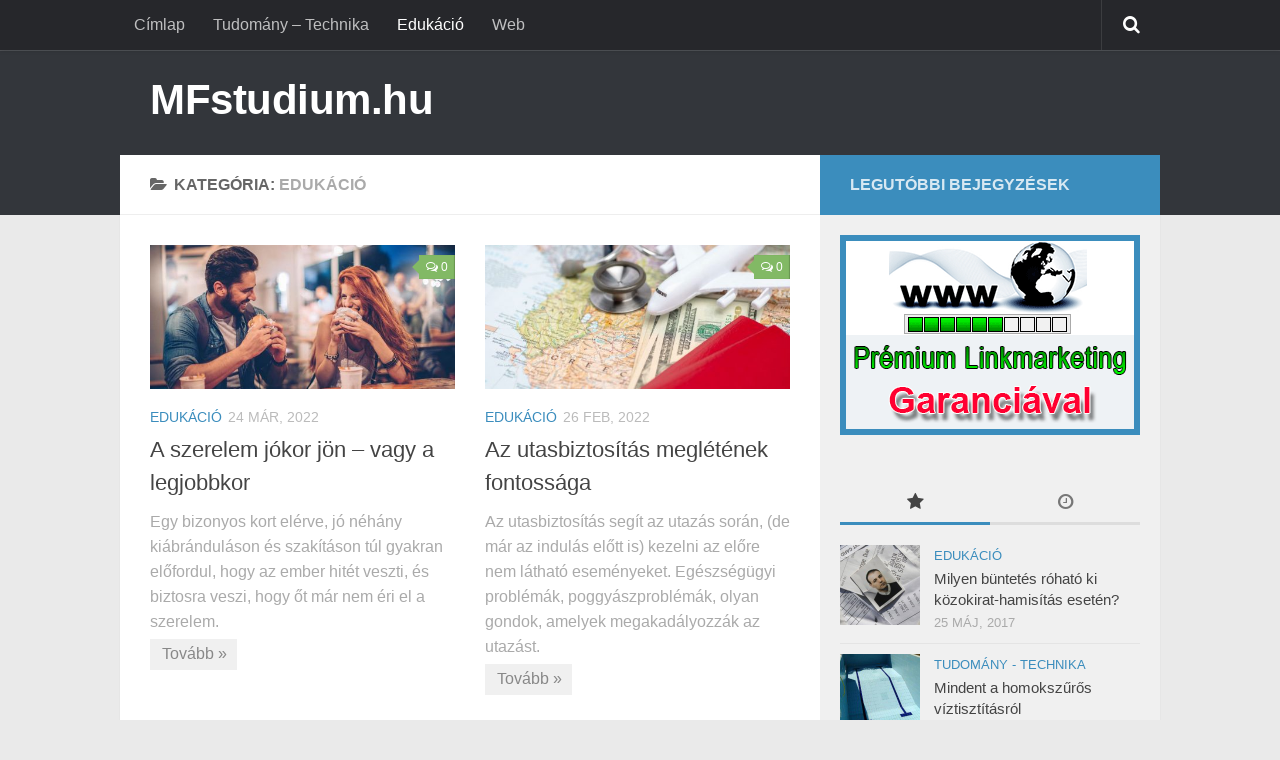

--- FILE ---
content_type: text/html; charset=UTF-8
request_url: https://www.mfstudium.hu/kategoria/edukacio/page/3
body_size: 38210
content:
<!DOCTYPE html> 
<html class="no-js" lang="hu">

<head>
	<meta charset="UTF-8">
	<meta name="viewport" content="width=device-width, initial-scale=1.0">

	<title>  Edukáció - mfstudium.hu</title>

	<link rel="pingback" href="https://www.mfstudium.hu/xmlrpc.php">

	
	<script>document.documentElement.className = document.documentElement.className.replace("no-js","js");</script>
<link rel='dns-prefetch' href='//s.w.org' />
<link rel="alternate" type="application/rss+xml" title="MFstudium.hu &raquo; hírcsatorna" href="https://www.mfstudium.hu/feed" />
<link rel="alternate" type="application/rss+xml" title="MFstudium.hu &raquo; hozzászólás hírcsatorna" href="https://www.mfstudium.hu/comments/feed" />
<link href="http://fonts.googleapis.com/css?family=Titillium+Web:400,400italic,300italic,300,600&subset=latin,latin-ext" rel="stylesheet" type="text/css">
<link rel="alternate" type="application/rss+xml" title="MFstudium.hu &raquo; Edukáció kategória hírcsatorna" href="https://www.mfstudium.hu/kategoria/edukacio/feed" />
		<script type="text/javascript">
			window._wpemojiSettings = {"baseUrl":"https:\/\/s.w.org\/images\/core\/emoji\/2.3\/72x72\/","ext":".png","svgUrl":"https:\/\/s.w.org\/images\/core\/emoji\/2.3\/svg\/","svgExt":".svg","source":{"concatemoji":"https:\/\/www.mfstudium.hu\/wp-includes\/js\/wp-emoji-release.min.js?ver=4.8.25"}};
			!function(t,a,e){var r,i,n,o=a.createElement("canvas"),l=o.getContext&&o.getContext("2d");function c(t){var e=a.createElement("script");e.src=t,e.defer=e.type="text/javascript",a.getElementsByTagName("head")[0].appendChild(e)}for(n=Array("flag","emoji4"),e.supports={everything:!0,everythingExceptFlag:!0},i=0;i<n.length;i++)e.supports[n[i]]=function(t){var e,a=String.fromCharCode;if(!l||!l.fillText)return!1;switch(l.clearRect(0,0,o.width,o.height),l.textBaseline="top",l.font="600 32px Arial",t){case"flag":return(l.fillText(a(55356,56826,55356,56819),0,0),e=o.toDataURL(),l.clearRect(0,0,o.width,o.height),l.fillText(a(55356,56826,8203,55356,56819),0,0),e===o.toDataURL())?!1:(l.clearRect(0,0,o.width,o.height),l.fillText(a(55356,57332,56128,56423,56128,56418,56128,56421,56128,56430,56128,56423,56128,56447),0,0),e=o.toDataURL(),l.clearRect(0,0,o.width,o.height),l.fillText(a(55356,57332,8203,56128,56423,8203,56128,56418,8203,56128,56421,8203,56128,56430,8203,56128,56423,8203,56128,56447),0,0),e!==o.toDataURL());case"emoji4":return l.fillText(a(55358,56794,8205,9794,65039),0,0),e=o.toDataURL(),l.clearRect(0,0,o.width,o.height),l.fillText(a(55358,56794,8203,9794,65039),0,0),e!==o.toDataURL()}return!1}(n[i]),e.supports.everything=e.supports.everything&&e.supports[n[i]],"flag"!==n[i]&&(e.supports.everythingExceptFlag=e.supports.everythingExceptFlag&&e.supports[n[i]]);e.supports.everythingExceptFlag=e.supports.everythingExceptFlag&&!e.supports.flag,e.DOMReady=!1,e.readyCallback=function(){e.DOMReady=!0},e.supports.everything||(r=function(){e.readyCallback()},a.addEventListener?(a.addEventListener("DOMContentLoaded",r,!1),t.addEventListener("load",r,!1)):(t.attachEvent("onload",r),a.attachEvent("onreadystatechange",function(){"complete"===a.readyState&&e.readyCallback()})),(r=e.source||{}).concatemoji?c(r.concatemoji):r.wpemoji&&r.twemoji&&(c(r.twemoji),c(r.wpemoji)))}(window,document,window._wpemojiSettings);
		</script>
		<style type="text/css">
img.wp-smiley,
img.emoji {
	display: inline !important;
	border: none !important;
	box-shadow: none !important;
	height: 1em !important;
	width: 1em !important;
	margin: 0 .07em !important;
	vertical-align: -0.1em !important;
	background: none !important;
	padding: 0 !important;
}
</style>
<link rel='stylesheet' id='contact-form-7-css'  href='https://www.mfstudium.hu/wp-content/plugins/contact-form-7/includes/css/styles.css?ver=3.9' type='text/css' media='all' />
<link rel='stylesheet' id='fancybox-style-css'  href='https://www.mfstudium.hu/wp-content/plugins/light/css/jquery.fancybox.css?ver=4.8.25' type='text/css' media='all' />
<link rel='stylesheet' id='style-css'  href='https://www.mfstudium.hu/wp-content/themes/mfstudium/style.css?ver=4.8.25' type='text/css' media='all' />
<link rel='stylesheet' id='responsive-css'  href='https://www.mfstudium.hu/wp-content/themes/mfstudium/responsive.css?ver=4.8.25' type='text/css' media='all' />
<link rel='stylesheet' id='font-awesome-css'  href='https://www.mfstudium.hu/wp-content/themes/mfstudium/fonts/font-awesome.min.css?ver=4.8.25' type='text/css' media='all' />
<link rel='stylesheet' id='wordpress-popular-posts-css'  href='https://www.mfstudium.hu/wp-content/plugins/wordpress-popular-posts/style/wpp.css?ver=3.0.3' type='text/css' media='all' />
<script type='text/javascript' src='https://www.mfstudium.hu/wp-includes/js/jquery/jquery.js?ver=1.12.4'></script>
<script type='text/javascript' src='https://www.mfstudium.hu/wp-includes/js/jquery/jquery-migrate.min.js?ver=1.4.1'></script>
<script type='text/javascript' src='https://www.mfstudium.hu/wp-content/themes/mfstudium/js/jquery.flexslider.min.js?ver=4.8.25'></script>
<link rel='https://api.w.org/' href='https://www.mfstudium.hu/wp-json/' />
<link rel="EditURI" type="application/rsd+xml" title="RSD" href="https://www.mfstudium.hu/xmlrpc.php?rsd" />
<link rel="wlwmanifest" type="application/wlwmanifest+xml" href="https://www.mfstudium.hu/wp-includes/wlwmanifest.xml" /> 
<meta name="generator" content="WordPress 4.8.25" />
<!--[if lt IE 9]>
<script src="https://www.mfstudium.hu/wp-content/themes/mfstudium/js/ie/html5.js"></script>
<script src="https://www.mfstudium.hu/wp-content/themes/mfstudium/js/ie/selectivizr.js"></script>
<![endif]-->
<style type="text/css">
/* Dynamic CSS: For no styles in head, copy and put the css below in your child theme's style.css, disable dynamic styles */
body { font-family: "Titillium Web", Arial, sans-serif; }
.boxed #wrapper, .container-inner { max-width: 1040px; }
.sidebar .widget { padding-left: 20px; padding-right: 20px; padding-top: 20px; }
</style>
</head>

<body class="archive paged category category-edukacio category-3 paged-3 category-paged-3 col-2cl full-width topbar-enabled mobile-sidebar-hide chrome">

<div id="wrapper">

	<header id="header">
	
					<nav class="nav-container group" id="nav-topbar">
				<div class="nav-toggle"><i class="fa fa-bars"></i></div>
				<div class="nav-text"><!-- put your mobile menu text here --></div>
				<div class="nav-wrap container"><ul id="menu-menu" class="nav container-inner group"><li id="menu-item-18" class="menu-item menu-item-type-custom menu-item-object-custom menu-item-18"><a title="Címlap" href="/">Címlap</a></li>
<li id="menu-item-19" class="menu-item menu-item-type-taxonomy menu-item-object-category menu-item-19"><a href="https://www.mfstudium.hu/kategoria/tudomany-technika">Tudomány &#8211; Technika</a></li>
<li id="menu-item-20" class="menu-item menu-item-type-taxonomy menu-item-object-category current-menu-item menu-item-20"><a href="https://www.mfstudium.hu/kategoria/edukacio">Edukáció</a></li>
<li id="menu-item-42" class="menu-item menu-item-type-taxonomy menu-item-object-category menu-item-42"><a href="https://www.mfstudium.hu/kategoria/web">Web</a></li>
</ul></div>
				
				<div class="container">
					<div class="container-inner">		
						<div class="toggle-search"><i class="fa fa-search"></i></div>
						<div class="search-expand">
							<div class="search-expand-inner">
								<form method="get" class="searchform themeform" action="https://www.mfstudium.hu/">
	<div>
		<input type="text" class="search" name="s" onblur="if(this.value=='')this.value='Itt kereshetsz..';" onfocus="if(this.value=='Itt kereshetsz..')this.value='';" value="Itt kereshetsz.." />
	</div>
</form>							</div>
						</div>
					</div><!--/.container-inner-->
				</div><!--/.container-->
				
			</nav><!--/#nav-topbar-->
				
		<div class="container group">
			<div class="container-inner">
				
				<div class="group pad">
					<p class="site-title"><a href="https://www.mfstudium.hu/" rel="home">MFstudium.hu</a></p>
									</div>
				
								
			</div><!--/.container-inner-->
		</div><!--/.container-->
		
	</header><!--/#header-->
	
	<div class="container" id="page">
		<div class="container-inner">
			<div class="main">
				<div class="main-inner group">
<section class="content">

	<div class="page-title pad group">

			<h1><i class="fa fa-folder-open"></i>Kategória: <span>Edukáció</span></h1>

	
</div><!--/.page-title-->	
	<div class="pad group">		
		
				

				
			<div class="post-list group">
				<div class="post-row">				<article id="post-448" class="group post-448 post type-post status-publish format-standard has-post-thumbnail hentry category-edukacio">	
	<div class="post-inner post-hover">
		
		<div class="post-thumbnail">
			<a href="https://www.mfstudium.hu/a-szerelem-jokor-jon-vagy-a-legjobbkor" title="A szerelem jókor jön – vagy a legjobbkor">
									<img width="520" height="245" src="https://www.mfstudium.hu/kepek/2019/10/elsorandi-520x245.jpg" class="attachment-thumb-medium size-thumb-medium wp-post-image" alt="" srcset="https://www.mfstudium.hu/kepek/2019/10/elsorandi-520x245.jpg 520w, https://www.mfstudium.hu/kepek/2019/10/elsorandi-720x340.jpg 720w" sizes="(max-width: 520px) 100vw, 520px" />																			</a>
							<a class="post-comments" href="https://www.mfstudium.hu/a-szerelem-jokor-jon-vagy-a-legjobbkor#respond"><span><i class="fa fa-comments-o"></i>0</span></a>
					</div><!--/.post-thumbnail-->
		
		<div class="post-meta group">
			<p class="post-category"><a href="https://www.mfstudium.hu/kategoria/edukacio" rel="category tag">Edukáció</a></p>
			<p class="post-date">24 Már, 2022</p>
		</div><!--/.post-meta-->
		
		<h2 class="post-title">
			<a href="https://www.mfstudium.hu/a-szerelem-jokor-jon-vagy-a-legjobbkor" rel="bookmark" title="A szerelem jókor jön – vagy a legjobbkor">A szerelem jókor jön – vagy a legjobbkor</a>
		</h2><!--/.post-title-->
		
				<div class="entry excerpt">				
			<p>Egy bizonyos kort elérve, jó néhány kiábránduláson és szakításon túl gyakran előfordul, hogy az ember hitét veszti, és biztosra veszi, hogy őt már nem éri el a szerelem.</p>
			<div class="tovabb"><a href="https://www.mfstudium.hu/a-szerelem-jokor-jon-vagy-a-legjobbkor" rel="bookmark" title="A szerelem jókor jön – vagy a legjobbkor">Tovább »</a></div>
		</div><!--/.entry-->
				
	</div><!--/.post-inner-->	
</article><!--/.post-->									<article id="post-388" class="group post-388 post type-post status-publish format-standard has-post-thumbnail hentry category-edukacio">	
	<div class="post-inner post-hover">
		
		<div class="post-thumbnail">
			<a href="https://www.mfstudium.hu/az-utasbiztositas-megletenek-fontossaga" title="Az utasbiztosítás meglétének fontossága">
									<img width="520" height="245" src="https://www.mfstudium.hu/kepek/2022/02/utasb-520x245.jpg" class="attachment-thumb-medium size-thumb-medium wp-post-image" alt="" srcset="https://www.mfstudium.hu/kepek/2022/02/utasb-520x245.jpg 520w, https://www.mfstudium.hu/kepek/2022/02/utasb-720x340.jpg 720w" sizes="(max-width: 520px) 100vw, 520px" />																			</a>
							<a class="post-comments" href="https://www.mfstudium.hu/az-utasbiztositas-megletenek-fontossaga#respond"><span><i class="fa fa-comments-o"></i>0</span></a>
					</div><!--/.post-thumbnail-->
		
		<div class="post-meta group">
			<p class="post-category"><a href="https://www.mfstudium.hu/kategoria/edukacio" rel="category tag">Edukáció</a></p>
			<p class="post-date">26 feb, 2022</p>
		</div><!--/.post-meta-->
		
		<h2 class="post-title">
			<a href="https://www.mfstudium.hu/az-utasbiztositas-megletenek-fontossaga" rel="bookmark" title="Az utasbiztosítás meglétének fontossága">Az utasbiztosítás meglétének fontossága</a>
		</h2><!--/.post-title-->
		
				<div class="entry excerpt">				
			<p>Az utasbiztosítás segít az utazás során, (de már az indulás előtt is) kezelni az előre nem látható eseményeket. Egészségügyi problémák, poggyászproblémák, olyan gondok, amelyek megakadályozzák az utazást.</p>
			<div class="tovabb"><a href="https://www.mfstudium.hu/az-utasbiztositas-megletenek-fontossaga" rel="bookmark" title="Az utasbiztosítás meglétének fontossága">Tovább »</a></div>
		</div><!--/.entry-->
				
	</div><!--/.post-inner-->	
</article><!--/.post-->					</div><div class="post-row">				<article id="post-392" class="group post-392 post type-post status-publish format-standard has-post-thumbnail hentry category-edukacio">	
	<div class="post-inner post-hover">
		
		<div class="post-thumbnail">
			<a href="https://www.mfstudium.hu/a-lakasvasarlas-hatranyai" title="A lakásvásárlás hátrányai">
									<img width="520" height="245" src="https://www.mfstudium.hu/kepek/2022/02/hazv-520x245.jpg" class="attachment-thumb-medium size-thumb-medium wp-post-image" alt="" srcset="https://www.mfstudium.hu/kepek/2022/02/hazv-520x245.jpg 520w, https://www.mfstudium.hu/kepek/2022/02/hazv-720x340.jpg 720w" sizes="(max-width: 520px) 100vw, 520px" />																			</a>
							<a class="post-comments" href="https://www.mfstudium.hu/a-lakasvasarlas-hatranyai#respond"><span><i class="fa fa-comments-o"></i>0</span></a>
					</div><!--/.post-thumbnail-->
		
		<div class="post-meta group">
			<p class="post-category"><a href="https://www.mfstudium.hu/kategoria/edukacio" rel="category tag">Edukáció</a></p>
			<p class="post-date">26 feb, 2022</p>
		</div><!--/.post-meta-->
		
		<h2 class="post-title">
			<a href="https://www.mfstudium.hu/a-lakasvasarlas-hatranyai" rel="bookmark" title="A lakásvásárlás hátrányai">A lakásvásárlás hátrányai</a>
		</h2><!--/.post-title-->
		
				<div class="entry excerpt">				
			<p>Kétségtelen, hogy a lakásvásárlás legfőbb hátrányai közé tartozik a nagy összegű kiadás, amelyet életünk hosszú évei alatt kell kifizetnünk. Továbbá, függetlenül attól, hogy milyen jelzáloghitelt kapunk, jelentős összegű megtakarítással kell rendelkeznünk, mivel a bankok&#46;&#46;&#46;</p>
			<div class="tovabb"><a href="https://www.mfstudium.hu/a-lakasvasarlas-hatranyai" rel="bookmark" title="A lakásvásárlás hátrányai">Tovább »</a></div>
		</div><!--/.entry-->
				
	</div><!--/.post-inner-->	
</article><!--/.post-->									<article id="post-398" class="group post-398 post type-post status-publish format-standard has-post-thumbnail hentry category-edukacio">	
	<div class="post-inner post-hover">
		
		<div class="post-thumbnail">
			<a href="https://www.mfstudium.hu/hogyan-mondd-meg-a-partnerednek-hogy-el-akarod-hagyni" title="Hogyan mondd meg a partnerednek, hogy el akarod hagyni?">
									<img width="520" height="245" src="https://www.mfstudium.hu/kepek/2022/03/bizalom-520x245.jpg" class="attachment-thumb-medium size-thumb-medium wp-post-image" alt="" srcset="https://www.mfstudium.hu/kepek/2022/03/bizalom-520x245.jpg 520w, https://www.mfstudium.hu/kepek/2022/03/bizalom-720x340.jpg 720w" sizes="(max-width: 520px) 100vw, 520px" />																			</a>
							<a class="post-comments" href="https://www.mfstudium.hu/hogyan-mondd-meg-a-partnerednek-hogy-el-akarod-hagyni#respond"><span><i class="fa fa-comments-o"></i>0</span></a>
					</div><!--/.post-thumbnail-->
		
		<div class="post-meta group">
			<p class="post-category"><a href="https://www.mfstudium.hu/kategoria/edukacio" rel="category tag">Edukáció</a></p>
			<p class="post-date">20 feb, 2022</p>
		</div><!--/.post-meta-->
		
		<h2 class="post-title">
			<a href="https://www.mfstudium.hu/hogyan-mondd-meg-a-partnerednek-hogy-el-akarod-hagyni" rel="bookmark" title="Hogyan mondd meg a partnerednek, hogy el akarod hagyni?">Hogyan mondd meg a partnerednek, hogy el akarod hagyni?</a>
		</h2><!--/.post-title-->
		
				<div class="entry excerpt">				
			<p>Amikor egy szakításról van szó, elkerülhetetlenül megjelenik a fájdalom. Természetesnek vesszük, hogy az szenved, akit elhagynak, de az, aki elmegy, szintén sok kellemetlenséget és nagy felelősséget vállal a döntés meghozatalában.</p>
			<div class="tovabb"><a href="https://www.mfstudium.hu/hogyan-mondd-meg-a-partnerednek-hogy-el-akarod-hagyni" rel="bookmark" title="Hogyan mondd meg a partnerednek, hogy el akarod hagyni?">Tovább »</a></div>
		</div><!--/.entry-->
				
	</div><!--/.post-inner-->	
</article><!--/.post-->					</div><div class="post-row">				<article id="post-378" class="group post-378 post type-post status-publish format-standard has-post-thumbnail hentry category-edukacio">	
	<div class="post-inner post-hover">
		
		<div class="post-thumbnail">
			<a href="https://www.mfstudium.hu/tippek-a-forrobb-szexert" title="Tippek a forróbb szexért">
									<img width="520" height="245" src="https://www.mfstudium.hu/kepek/2021/12/aktivan-520x245.jpg" class="attachment-thumb-medium size-thumb-medium wp-post-image" alt="" srcset="https://www.mfstudium.hu/kepek/2021/12/aktivan-520x245.jpg 520w, https://www.mfstudium.hu/kepek/2021/12/aktivan-720x340.jpg 720w" sizes="(max-width: 520px) 100vw, 520px" />																			</a>
							<a class="post-comments" href="https://www.mfstudium.hu/tippek-a-forrobb-szexert#respond"><span><i class="fa fa-comments-o"></i>0</span></a>
					</div><!--/.post-thumbnail-->
		
		<div class="post-meta group">
			<p class="post-category"><a href="https://www.mfstudium.hu/kategoria/edukacio" rel="category tag">Edukáció</a></p>
			<p class="post-date">1 jan, 2022</p>
		</div><!--/.post-meta-->
		
		<h2 class="post-title">
			<a href="https://www.mfstudium.hu/tippek-a-forrobb-szexert" rel="bookmark" title="Tippek a forróbb szexért">Tippek a forróbb szexért</a>
		</h2><!--/.post-title-->
		
				<div class="entry excerpt">				
			<p>Az intimitás sok családban problémát okoz, főleg, ha a felek különböző személyiséggel rendelkeznek, és nem tudják megbeszélni a különbségeket és az elvárásokat. A kutatások azt bizonyítják, hogy egy kapcsolat gyenge pontja a szex és&#46;&#46;&#46;</p>
			<div class="tovabb"><a href="https://www.mfstudium.hu/tippek-a-forrobb-szexert" rel="bookmark" title="Tippek a forróbb szexért">Tovább »</a></div>
		</div><!--/.entry-->
				
	</div><!--/.post-inner-->	
</article><!--/.post-->									<article id="post-341" class="group post-341 post type-post status-publish format-standard has-post-thumbnail hentry category-edukacio">	
	<div class="post-inner post-hover">
		
		<div class="post-thumbnail">
			<a href="https://www.mfstudium.hu/mit-tegyunk-ha-a-virushelyzet-hatassal-van-a-munkahelyunkre" title="Mit tegyünk, ha a vírushelyzet hatással van a munkahelyünkre?">
									<img width="520" height="245" src="https://www.mfstudium.hu/kepek/2021/03/2020web-520x245.jpg" class="attachment-thumb-medium size-thumb-medium wp-post-image" alt="" srcset="https://www.mfstudium.hu/kepek/2021/03/2020web-520x245.jpg 520w, https://www.mfstudium.hu/kepek/2021/03/2020web-720x340.jpg 720w" sizes="(max-width: 520px) 100vw, 520px" />																			</a>
							<a class="post-comments" href="https://www.mfstudium.hu/mit-tegyunk-ha-a-virushelyzet-hatassal-van-a-munkahelyunkre#respond"><span><i class="fa fa-comments-o"></i>0</span></a>
					</div><!--/.post-thumbnail-->
		
		<div class="post-meta group">
			<p class="post-category"><a href="https://www.mfstudium.hu/kategoria/edukacio" rel="category tag">Edukáció</a></p>
			<p class="post-date">27 feb, 2021</p>
		</div><!--/.post-meta-->
		
		<h2 class="post-title">
			<a href="https://www.mfstudium.hu/mit-tegyunk-ha-a-virushelyzet-hatassal-van-a-munkahelyunkre" rel="bookmark" title="Mit tegyünk, ha a vírushelyzet hatással van a munkahelyünkre?">Mit tegyünk, ha a vírushelyzet hatással van a munkahelyünkre?</a>
		</h2><!--/.post-title-->
		
				<div class="entry excerpt">				
			<p>A járványhelyzet nagy mértékben megváltoztatta az életünket, és azt a világot, amit eddig megszokottnak hittünk. Sokan rájöttek, hogy a biztosnak tűnő munkahely is köddé válhat. Mit tehetünk ilyenkor?</p>
			<div class="tovabb"><a href="https://www.mfstudium.hu/mit-tegyunk-ha-a-virushelyzet-hatassal-van-a-munkahelyunkre" rel="bookmark" title="Mit tegyünk, ha a vírushelyzet hatással van a munkahelyünkre?">Tovább »</a></div>
		</div><!--/.entry-->
				
	</div><!--/.post-inner-->	
</article><!--/.post-->					</div><div class="post-row"></div>			</div><!--/.post-list-->
		
			<nav class="pagination group">
			<div class='wp-pagenavi'>
<span class='pages'>Oldalak 3 - 6</span><a class="previouspostslink" href="https://www.mfstudium.hu/kategoria/edukacio/page/2">«</a><a class="page smaller" href="https://www.mfstudium.hu/kategoria/edukacio/">1</a><a class="page smaller" href="https://www.mfstudium.hu/kategoria/edukacio/page/2">2</a><span class='current'>3</span><a class="page larger" href="https://www.mfstudium.hu/kategoria/edukacio/page/4">4</a><a class="page larger" href="https://www.mfstudium.hu/kategoria/edukacio/page/5">5</a><span class='extend'>...</span><a class="nextpostslink" href="https://www.mfstudium.hu/kategoria/edukacio/page/4">»</a><a class="last" href="https://www.mfstudium.hu/kategoria/edukacio/page/6">Utolsó »</a>
</div>	</nav><!--/.pagination-->
			
				
	</div><!--/.pad-->
	
</section><!--/.content-->


	<div class="sidebar s1">
		
		<a class="sidebar-toggle" title="Expand Sidebar"><i class="fa icon-sidebar-toggle"></i></a>
		
		<div class="sidebar-content">
			
			<div class="sidebar-top group">
				<p>Legutóbbi Bejegyzések</p>
							</div>
			
						
						
			<div id="text-2" class="widget widget_text">			<div class="textwidget"><a href="http://www.linkepites.biz" target="_blank" title="Linkepites.biz"><img src="/kepek/linkmarketing.gif" alt="Linkepites.biz" /></a></div>
		</div><div id="alxtabs-2" class="widget widget_alx_tabs">
<ul class="alx-tabs-nav group tab-count-2"><li class="alx-tab tab-popular"><a href="#tab-popular" title="Legnézettebb Bejegyzések"><i class="fa fa-star"></i><span>Legnézettebb Bejegyzések</span></a></li><li class="alx-tab tab-recent"><a href="#tab-recent" title="Friss Bejegyzések"><i class="fa fa-clock-o"></i><span>Friss Bejegyzések</span></a></li></ul>
	<div class="alx-tabs-container">

	
					
									
			<ul id="tab-recent" class="alx-tab group thumbs-enabled">
								<li>
					
										<div class="tab-item-thumbnail">
						<a href="https://www.mfstudium.hu/ereszcsatorna-tisztitas-hazilag-vagy-szakemberrel-melyik-eri-meg" title="Ereszcsatorna tisztítás házilag vagy szakemberrel – melyik éri meg?">
															<img width="160" height="160" src="https://www.mfstudium.hu/kepek/2025/12/evkarb-160x160.jpg" class="attachment-thumb-small size-thumb-small wp-post-image" alt="" srcset="https://www.mfstudium.hu/kepek/2025/12/evkarb-160x160.jpg 160w, https://www.mfstudium.hu/kepek/2025/12/evkarb-150x150.jpg 150w" sizes="(max-width: 160px) 100vw, 160px" />																																		</a>
					</div>
										
					<div class="tab-item-inner group">
						<p class="tab-item-category"><a href="https://www.mfstudium.hu/kategoria/tudomany-technika" rel="category tag">Tudomány - Technika</a></p>						<p class="tab-item-title"><a href="https://www.mfstudium.hu/ereszcsatorna-tisztitas-hazilag-vagy-szakemberrel-melyik-eri-meg" rel="bookmark" title="Ereszcsatorna tisztítás házilag vagy szakemberrel – melyik éri meg?">Ereszcsatorna tisztítás házilag vagy szakemberrel – melyik éri meg?</a></p>
						<p class="tab-item-date">30 nov, 2025</p>					</div>
					
				</li>
								<li>
					
										<div class="tab-item-thumbnail">
						<a href="https://www.mfstudium.hu/szaniter-kisokos-mit-valassz-a-mosdotol-a-veceig" title="Szaniter kisokos – mit válassz a mosdótól a vécéig?">
															<img width="160" height="160" src="https://www.mfstudium.hu/kepek/2025/09/szaniter-160x160.jpg" class="attachment-thumb-small size-thumb-small wp-post-image" alt="" srcset="https://www.mfstudium.hu/kepek/2025/09/szaniter-160x160.jpg 160w, https://www.mfstudium.hu/kepek/2025/09/szaniter-150x150.jpg 150w" sizes="(max-width: 160px) 100vw, 160px" />																																		</a>
					</div>
										
					<div class="tab-item-inner group">
						<p class="tab-item-category"><a href="https://www.mfstudium.hu/kategoria/tudomany-technika" rel="category tag">Tudomány - Technika</a></p>						<p class="tab-item-title"><a href="https://www.mfstudium.hu/szaniter-kisokos-mit-valassz-a-mosdotol-a-veceig" rel="bookmark" title="Szaniter kisokos – mit válassz a mosdótól a vécéig?">Szaniter kisokos – mit válassz a mosdótól a vécéig?</a></p>
						<p class="tab-item-date">30 aug, 2025</p>					</div>
					
				</li>
								<li>
					
										<div class="tab-item-thumbnail">
						<a href="https://www.mfstudium.hu/marvany-vagy-granit-melyik-kovet-valaszd-a-konyhapulthoz" title="Márvány vagy gránit? – Melyik követ válaszd a konyhapulthoz?">
															<img width="160" height="160" src="https://www.mfstudium.hu/kepek/2025/10/granit-160x160.jpg" class="attachment-thumb-small size-thumb-small wp-post-image" alt="" srcset="https://www.mfstudium.hu/kepek/2025/10/granit-160x160.jpg 160w, https://www.mfstudium.hu/kepek/2025/10/granit-150x150.jpg 150w" sizes="(max-width: 160px) 100vw, 160px" />																																		</a>
					</div>
										
					<div class="tab-item-inner group">
						<p class="tab-item-category"><a href="https://www.mfstudium.hu/kategoria/tudomany-technika" rel="category tag">Tudomány - Technika</a></p>						<p class="tab-item-title"><a href="https://www.mfstudium.hu/marvany-vagy-granit-melyik-kovet-valaszd-a-konyhapulthoz" rel="bookmark" title="Márvány vagy gránit? – Melyik követ válaszd a konyhapulthoz?">Márvány vagy gránit? – Melyik követ válaszd a konyhapulthoz?</a></p>
						<p class="tab-item-date">30 aug, 2025</p>					</div>
					
				</li>
								<li>
					
										<div class="tab-item-thumbnail">
						<a href="https://www.mfstudium.hu/a-beton-uj-arca-kreativ-felhasznalas-a-lakokornyezetben" title="A beton új arca – kreatív felhasználás a lakókörnyezetben">
															<img width="160" height="160" src="https://www.mfstudium.hu/kepek/2025/09/brutal-160x160.jpg" class="attachment-thumb-small size-thumb-small wp-post-image" alt="" srcset="https://www.mfstudium.hu/kepek/2025/09/brutal-160x160.jpg 160w, https://www.mfstudium.hu/kepek/2025/09/brutal-150x150.jpg 150w" sizes="(max-width: 160px) 100vw, 160px" />																																		</a>
					</div>
										
					<div class="tab-item-inner group">
						<p class="tab-item-category"><a href="https://www.mfstudium.hu/kategoria/tudomany-technika" rel="category tag">Tudomány - Technika</a></p>						<p class="tab-item-title"><a href="https://www.mfstudium.hu/a-beton-uj-arca-kreativ-felhasznalas-a-lakokornyezetben" rel="bookmark" title="A beton új arca – kreatív felhasználás a lakókörnyezetben">A beton új arca – kreatív felhasználás a lakókörnyezetben</a></p>
						<p class="tab-item-date">30 aug, 2025</p>					</div>
					
				</li>
								<li>
					
										<div class="tab-item-thumbnail">
						<a href="https://www.mfstudium.hu/milyen-anyagokat-hasznal-a-biologiai-fogaszat" title="Milyen anyagokat használ a biológiai fogászat?">
															<img width="160" height="160" src="https://www.mfstudium.hu/kepek/2025/08/anyagok-160x160.jpg" class="attachment-thumb-small size-thumb-small wp-post-image" alt="" srcset="https://www.mfstudium.hu/kepek/2025/08/anyagok-160x160.jpg 160w, https://www.mfstudium.hu/kepek/2025/08/anyagok-150x150.jpg 150w" sizes="(max-width: 160px) 100vw, 160px" />																																		</a>
					</div>
										
					<div class="tab-item-inner group">
						<p class="tab-item-category"><a href="https://www.mfstudium.hu/kategoria/tudomany-technika" rel="category tag">Tudomány - Technika</a></p>						<p class="tab-item-title"><a href="https://www.mfstudium.hu/milyen-anyagokat-hasznal-a-biologiai-fogaszat" rel="bookmark" title="Milyen anyagokat használ a biológiai fogászat?">Milyen anyagokat használ a biológiai fogászat?</a></p>
						<p class="tab-item-date">26 Júl, 2025</p>					</div>
					
				</li>
							</ul><!--/.alx-tab-->

		

						
						<ul id="tab-popular" class="alx-tab group thumbs-enabled">
				
								<li>
				
										<div class="tab-item-thumbnail">
						<a href="https://www.mfstudium.hu/milyen-buntetes-rohato-ki-kozokirat-hamisitas-eseten" title="Milyen büntetés róható ki közokirat-hamisítás esetén?">
															<img width="160" height="160" src="https://www.mfstudium.hu/kepek/2017/05/kozokirat-160x160.jpg" class="attachment-thumb-small size-thumb-small wp-post-image" alt="Milyen büntetés róható ki közokirat-hamisítás esetén?" srcset="https://www.mfstudium.hu/kepek/2017/05/kozokirat-160x160.jpg 160w, https://www.mfstudium.hu/kepek/2017/05/kozokirat-150x150.jpg 150w" sizes="(max-width: 160px) 100vw, 160px" />																																		</a>
					</div>
										
					<div class="tab-item-inner group">
						<p class="tab-item-category"><a href="https://www.mfstudium.hu/kategoria/edukacio" rel="category tag">Edukáció</a></p>						<p class="tab-item-title"><a href="https://www.mfstudium.hu/milyen-buntetes-rohato-ki-kozokirat-hamisitas-eseten" rel="bookmark" title="Milyen büntetés róható ki közokirat-hamisítás esetén?">Milyen büntetés róható ki közokirat-hamisítás esetén?</a></p>
						<p class="tab-item-date">25 máj, 2017</p>					</div>
					
				</li>
								<li>
				
										<div class="tab-item-thumbnail">
						<a href="https://www.mfstudium.hu/mindent-a-homokszuros-viztisztitasrol" title="Mindent a homokszűrős víztisztításról">
															<img width="160" height="160" src="https://www.mfstudium.hu/kepek/2016/03/dscf6448-160x160.jpg" class="attachment-thumb-small size-thumb-small wp-post-image" alt="Mindent a homokszűrős víztisztításról" srcset="https://www.mfstudium.hu/kepek/2016/03/dscf6448-160x160.jpg 160w, https://www.mfstudium.hu/kepek/2016/03/dscf6448-150x150.jpg 150w" sizes="(max-width: 160px) 100vw, 160px" />																																		</a>
					</div>
										
					<div class="tab-item-inner group">
						<p class="tab-item-category"><a href="https://www.mfstudium.hu/kategoria/tudomany-technika" rel="category tag">Tudomány - Technika</a></p>						<p class="tab-item-title"><a href="https://www.mfstudium.hu/mindent-a-homokszuros-viztisztitasrol" rel="bookmark" title="Mindent a homokszűrős víztisztításról">Mindent a homokszűrős víztisztításról</a></p>
						<p class="tab-item-date">18 Már, 2016</p>					</div>
					
				</li>
								<li>
				
										<div class="tab-item-thumbnail">
						<a href="https://www.mfstudium.hu/7-garantaltan-mukodo-hazi-modszer-dugulas-ellen" title="7 garantáltan működő házi módszer dugulás ellen">
															<img width="160" height="160" src="https://www.mfstudium.hu/kepek/2015/06/tiszta-lefolyo-160x160.jpg" class="attachment-thumb-small size-thumb-small wp-post-image" alt="7 garantáltan működő házi módszer dugulás ellen" srcset="https://www.mfstudium.hu/kepek/2015/06/tiszta-lefolyo-160x160.jpg 160w, https://www.mfstudium.hu/kepek/2015/06/tiszta-lefolyo-150x150.jpg 150w" sizes="(max-width: 160px) 100vw, 160px" />																																		</a>
					</div>
										
					<div class="tab-item-inner group">
						<p class="tab-item-category"><a href="https://www.mfstudium.hu/kategoria/tudomany-technika" rel="category tag">Tudomány - Technika</a></p>						<p class="tab-item-title"><a href="https://www.mfstudium.hu/7-garantaltan-mukodo-hazi-modszer-dugulas-ellen" rel="bookmark" title="7 garantáltan működő házi módszer dugulás ellen">7 garantáltan működő házi módszer dugulás ellen</a></p>
						<p class="tab-item-date">24 jún, 2015</p>					</div>
					
				</li>
								<li>
				
										<div class="tab-item-thumbnail">
						<a href="https://www.mfstudium.hu/amit-a-matyo-himzesrol-tudni-kell" title="Amit a matyó hímzésről tudni kell">
															<img width="160" height="160" src="https://www.mfstudium.hu/kepek/2017/08/matyo-160x160.jpg" class="attachment-thumb-small size-thumb-small wp-post-image" alt="Amit a matyó hímzésről tudni kell" srcset="https://www.mfstudium.hu/kepek/2017/08/matyo-160x160.jpg 160w, https://www.mfstudium.hu/kepek/2017/08/matyo-150x150.jpg 150w" sizes="(max-width: 160px) 100vw, 160px" />																																		</a>
					</div>
										
					<div class="tab-item-inner group">
						<p class="tab-item-category"><a href="https://www.mfstudium.hu/kategoria/edukacio" rel="category tag">Edukáció</a></p>						<p class="tab-item-title"><a href="https://www.mfstudium.hu/amit-a-matyo-himzesrol-tudni-kell" rel="bookmark" title="Amit a matyó hímzésről tudni kell">Amit a matyó hímzésről tudni kell</a></p>
						<p class="tab-item-date">7 aug, 2017</p>					</div>
					
				</li>
								<li>
				
										<div class="tab-item-thumbnail">
						<a href="https://www.mfstudium.hu/az-ontapados-tapetak-felhelyezese" title="Az öntapadós tapéták felhelyezése">
															<img width="160" height="160" src="https://www.mfstudium.hu/kepek/2015/12/ontapados-160x160.jpg" class="attachment-thumb-small size-thumb-small wp-post-image" alt="Az öntapadós tapéták felhelyezése" srcset="https://www.mfstudium.hu/kepek/2015/12/ontapados-160x160.jpg 160w, https://www.mfstudium.hu/kepek/2015/12/ontapados-150x150.jpg 150w" sizes="(max-width: 160px) 100vw, 160px" />																																		</a>
					</div>
										
					<div class="tab-item-inner group">
						<p class="tab-item-category"><a href="https://www.mfstudium.hu/kategoria/tudomany-technika" rel="category tag">Tudomány - Technika</a></p>						<p class="tab-item-title"><a href="https://www.mfstudium.hu/az-ontapados-tapetak-felhelyezese" rel="bookmark" title="Az öntapadós tapéták felhelyezése">Az öntapadós tapéták felhelyezése</a></p>
						<p class="tab-item-date">22 dec, 2015</p>					</div>
					
				</li>
							</ul><!--/.alx-tab-->
			
			

		
			</div>

</div>
			
		</div><!--/.sidebar-content-->
		
	</div><!--/.sidebar-->

		

				</div><!--/.main-inner-->
			</div><!--/.main-->
		</div><!--/.container-inner-->
	</div><!--/.container-->

	<footer id="footer">	
				
					<nav class="nav-container group" id="nav-footer">
				<div class="nav-toggle"><i class="fa fa-bars"></i></div>
				<div class="nav-text"><!-- put your mobile menu text here --></div>
				<div class="nav-wrap"><ul id="menu-menu-1" class="nav container group"><li class="menu-item menu-item-type-custom menu-item-object-custom menu-item-18"><a title="Címlap" href="/">Címlap</a></li>
<li class="menu-item menu-item-type-taxonomy menu-item-object-category menu-item-19"><a href="https://www.mfstudium.hu/kategoria/tudomany-technika">Tudomány &#8211; Technika</a></li>
<li class="menu-item menu-item-type-taxonomy menu-item-object-category current-menu-item menu-item-20"><a href="https://www.mfstudium.hu/kategoria/edukacio">Edukáció</a></li>
<li class="menu-item menu-item-type-taxonomy menu-item-object-category menu-item-42"><a href="https://www.mfstudium.hu/kategoria/web">Web</a></li>
</ul></div>
			</nav><!--/#nav-footer-->
				
		<section class="container" id="footer-bottom">
			<div class="container-inner">
				
				<a id="back-to-top" href="#"><i class="fa fa-angle-up"></i></a>
				
				<div class="pad group">
					
					<div class="grid one-half">
						
						
						
												
					</div><!--/.pad-->
					
					<div class="grid one-half last">	
											</div>
				
				</div>
				
			</div><!--/.container-inner-->
		</section><!--/.container-->
		
	</footer><!--/#footer-->

</div><!--/#wrapper-->

<script type='text/javascript' src='https://www.mfstudium.hu/wp-content/plugins/contact-form-7/includes/js/jquery.form.min.js?ver=3.51.0-2014.06.20'></script>
<script type='text/javascript'>
/* <![CDATA[ */
var _wpcf7 = {"loaderUrl":"https:\/\/www.mfstudium.hu\/wp-content\/plugins\/contact-form-7\/images\/ajax-loader.gif","sending":"K\u00fcld\u00e9s...."};
/* ]]> */
</script>
<script type='text/javascript' src='https://www.mfstudium.hu/wp-content/plugins/contact-form-7/includes/js/scripts.js?ver=3.9'></script>
<script type='text/javascript' src='https://www.mfstudium.hu/wp-content/plugins/light/js/jquery.fancybox.pack.js?ver=4.8.25'></script>
<script type='text/javascript' src='https://www.mfstudium.hu/wp-content/plugins/light/js/light.js?ver=4.8.25'></script>
<script type='text/javascript' src='https://www.mfstudium.hu/wp-content/themes/mfstudium/js/jquery.jplayer.min.js?ver=4.8.25'></script>
<script type='text/javascript' src='https://www.mfstudium.hu/wp-content/themes/mfstudium/js/scripts.js?ver=4.8.25'></script>
<script type='text/javascript' src='https://www.mfstudium.hu/wp-includes/js/wp-embed.min.js?ver=4.8.25'></script>
<!--[if lt IE 9]>
<script src="https://www.mfstudium.hu/wp-content/themes/mfstudium/js/ie/respond.js"></script>
<![endif]-->
<script>(function(d, s, id) {
  var js, fjs = d.getElementsByTagName(s)[0];
  if (d.getElementById(id)) return;
  js = d.createElement(s); js.id = id;
  js.src = "//connect.facebook.net/hu_HU/all.js#xfbml=1";
  fjs.parentNode.insertBefore(js, fjs);
}(document, 'script', 'facebook-jssdk'));</script>

<script type="text/javascript">
  window.___gcfg = {lang: 'hu'};

  (function() {
    var po = document.createElement('script'); po.type = 'text/javascript'; po.async = true;
    po.src = 'https://apis.google.com/js/plusone.js';
    var s = document.getElementsByTagName('script')[0]; s.parentNode.insertBefore(po, s);
  })();
</script>
</body>
</html>